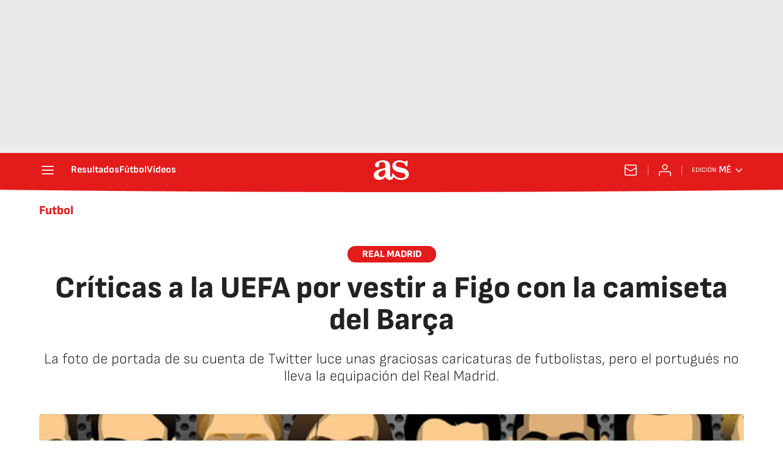

--- FILE ---
content_type: application/x-javascript;charset=utf-8
request_url: https://smetrics.as.com/id?d_visid_ver=5.4.0&d_fieldgroup=A&mcorgid=2387401053DB208C0A490D4C%40AdobeOrg&mid=55887643111826765821342738934070307206&ts=1767690678874
body_size: -39
content:
{"mid":"55887643111826765821342738934070307206"}